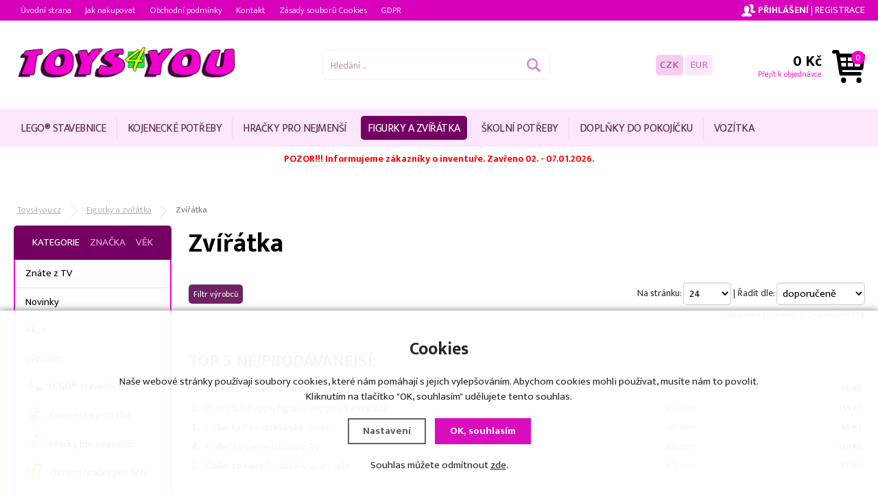

--- FILE ---
content_type: text/html; charset=utf-8
request_url: https://www.toys4you.cz/zviratka/
body_size: 11437
content:
<!doctype html>
<html lang="cs" dir="ltr">
<head>
  <meta charset="utf-8">
<meta name="robots" content="index, follow" /><link rel="canonical" href="https://www.toys4you.cz/zviratka/" />  <script type="text/javascript" src="/scripts/font.js"></script><link rel="stylesheet" type="text/css" href="/css/font.css" media="all" />  <meta name="author" content="Shopion.cz" lang="cs" />
  <link rel="stylesheet" type="text/css" href="/css/screen.css?v=1.131768841728" media="all" />
  <script type="text/javascript" src="/scripts/jquery.js"></script>
  <script type="text/javascript" src="/scripts/funkce_init.js"></script>
  <script type="text/javascript" src="/scripts/jquery-ui.min.js"></script>
  <script type="text/javascript" src="/scripts/funkce.js"></script>
  <title>Zvířátka | Figurky a zvířátka - Toys4you.cz</title>
  <meta name="description" content='Hračky a hry pro děti. Nabízíme hračky, hry, školní potřeby. Internetové hračkářství plné hraček pro všechny děti.' />
  <meta name="keywords" content='hračky, internetový obchod, hry, hraček, sortiment, hracky, hracek, lego, mattel, her' />

<meta property='og:image' content='https://www.toys4you.cz/userfiles/tmp/eshop-wm.png' />
<script type='text/javascript' src='/scripts/ajax.js'></script>  <script type='text/javascript' src='/scripts/search.js'></script>
  <link rel='alternate' type='application/rss+xml' href='/rss' />
  <link rel='stylesheet' type='text/css' href='/css/print.css' media='print' />
  <link href='/css/dropdown2.css?v=1.1' media='screen' rel='stylesheet' type='text/css' />
  <script type='text/javascript' src='/scripts/ajax_validator/messages_front.js'></script>
  <!--[if !IE 8]><!--><!--[if !IE 7]><!--><link rel='stylesheet' href='/css/inputs/radio_checkbox.css' /><!--<![endif]--><!--<![endif]-->
<link rel="stylesheet" href="/scripts/fancybox/jquery.fancybox.min.css" />
    <script src="/scripts/fancybox/jquery.fancybox.min.js"></script>
    <link rel="stylesheet" href="/scripts/jqzoom-master/css/jquery.jqzoom.css" type="text/css">
    <script src="/scripts/jqzoom-master/js/jquery.jqzoom-core.pack.js" type="text/javascript"></script>  <meta name='viewport' content='width=device-width, initial-scale=1.0'>
    <link rel='stylesheet' type='text/css' href='/css/responsive.css?v=1768841728' media='all' />
    <script type='text/javascript' src='/scripts/responsive.js'></script>
    <!-- Global site tag (gtag.js) - Google Analytics -->
  <script async src="https://www.googletagmanager.com/gtag/js?id=UA-21825093-1"></script>
  <script>
    window.dataLayer = window.dataLayer || [];
    function gtag(){dataLayer.push(arguments);}
    gtag('js', new Date());
    gtag('consent', 'default', {
      'wait_for_update': 2000,
      'ad_storage': 'denied',
      'analytics_storage': 'denied',
      'personalization_storage': 'denied'
    });
    gtag('config', 'UA-21825093-1');
    
  </script></head>
<body>
<div id="wrap_body"><div id="wrap"><div id="naseptavacDiv"></div>
<header><div id="header">
<div id="over"><a title="Toys4you.cz" href="/"><img src="/images/logo.png" alt="Toys4you.cz" /></a></div>
<span id="r_search"></span><span id="r_login"></span><span id="r_menu"></span>
<div class="menu">
<div class='1 menuitem'>
<p class="amenu first"><a href="/lego-r-stavebnice/" title="LEGO® stavebnice">LEGO® stavebnice</a></div><div class="separator"></div><div class='2 menuitem'>
<p class="amenu"><a href="/kojenecke-potreby/" title="Kojenecké potřeby">Kojenecké potřeby</a></div><div class="separator"></div><div class='3 menuitem'>
<p class="amenu"><a href="/hracky-pro-nejmensi/" title="Hračky pro nejmenší">Hračky pro nejmenší</a></div><div class="separator"></div><div class='4 menuitem selected'>
<p class="amenu"><a href="/figurky-a-zviratka/" title="Figurky a zvířátka">Figurky a zvířátka</a></div><div class="separator"></div><div class='5 menuitem'>
<p class="amenu"><a href="/skolni-potreby/" title="Školní potřeby">Školní potřeby</a></div><div class="separator"></div><div class='6 menuitem'>
<p class="amenu"><a href="/domacnost/" title="Doplňky do pokojíčku">Doplňky do pokojíčku</a></div><div class="separator"></div><div id="lastmenu" class='7 menuitem last'>
<p class="amenu"><a href="/vozitka/" title="Vozítka">Vozítka</a></div><div class='8 menuitem onlymobile'>
<p class="amenu"><a href="/detske-zbozi/" title="Ostatní hračky pro děti">Ostatní hračky pro děti</a></div><div class='9 menuitem onlymobile'>
<p class="amenu"><a href="/karnevalove-kostymy-pro-dospele/" title="Karnevalové kostýmy pro dospělé">Karnevalové kostýmy pro dospělé</a></div><div class='10 menuitem onlymobile'>
<p class="amenu"><a href="/detske-karnevalove-kostymy/" title="Dětské karnevalové kostýmy">Dětské karnevalové kostýmy</a></div><div class='11 menuitem onlymobile'>
<p class="amenu"><a href="/hracky-pro-holky/" title="Hračky pro holky">Hračky pro holky</a></div><div class='12 menuitem onlymobile'>
<p class="amenu"><a href="/hracky-pro-kluky/" title="Hračky pro kluky">Hračky pro kluky</a></div><div class='13 menuitem onlymobile'>
<p class="amenu"><a href="/auta-letadla-lode/" title="Auta, letadla, lodě">Auta, letadla, lodě</a></div><div class='14 menuitem onlymobile'>
<p class="amenu"><a href="/autodrahy/" title="Autodráhy">Autodráhy</a></div><div class='15 menuitem onlymobile'>
<p class="amenu"><a href="/plysove-hracky/" title="Plyšové hračky">Plyšové hračky</a></div><div class='16 menuitem onlymobile'>
<p class="amenu"><a href="/puzzle/" title="Puzzle">Puzzle</a></div><div class='17 menuitem onlymobile'>
<p class="amenu"><a href="/spolecenske-hry/" title="Společenské hry">Společenské hry</a></div><div class='18 menuitem onlymobile'>
<p class="amenu"><a href="/stavebnice/" title="Stavebnice">Stavebnice</a></div><div class='19 menuitem onlymobile'>
<p class="amenu"><a href="/modelarstvi/" title="Modelářství">Modelářství</a></div><div class='20 menuitem onlymobile'>
<p class="amenu"><a href="/rc-modely/" title="RC modely">RC modely</a></div><div class='21 menuitem onlymobile'>
<p class="amenu"><a href="/kancelarske-potreby/" title="Kancelářské potřeby">Kancelářské potřeby</a></div><div class='22 menuitem onlymobile'>
<p class="amenu"><a href="/kreativni-tvoreni/" title="Kreativní tvoření">Kreativní tvoření</a></div><div class='23 menuitem onlymobile'>
<p class="amenu"><a href="/party-a-oslavy/" title="Párty a oslavy">Párty a oslavy</a></div><div class='24 menuitem onlymobile'>
<p class="amenu"><a href="/darkove-potreby/" title="Dárkové potřeby">Dárkové potřeby</a></div><div class='25 menuitem onlymobile'>
<p class="amenu"><a href="/hry-na-zahradu/" title="Hry na zahradu">Hry na zahradu</a></div><div class='26 menuitem onlymobile'>
<p class="amenu"><a href="/cyklistika/" title="Cyklistika">Cyklistika</a></div><div class='27 menuitem onlymobile'>
<p class="amenu"><a href="/vodni-sporty/" title="Vodní sporty">Vodní sporty</a></div><div class='28 menuitem onlymobile'>
<p class="amenu"><a href="/baterie/" title="Baterie">Baterie</a></div><div class='29 menuitem onlymobile'>
<p class="amenu"><a href="/hracky-sport-zima/" title="Hračky sport zima">Hračky sport zima</a></div><div class='30 menuitem onlymobile'>
<p class="amenu"><a href="/dum-a-zahrada/" title="Pro maminku a tatínka">Pro maminku a tatínka</a></div><div class='31 menuitem onlymobile'>
<p class="amenu"><a href="/obleceni-a-moda/" title="Oblečení a móda">Oblečení a móda</a></div><div class='32 menuitem onlymobile'>
<p class="amenu"><a href="/knihy/" title="Knihy pro děti">Knihy pro děti</a></div></div>  
<div id="search"><div>
<form onsubmit="if ($('#phrase').val() == '') {inlineMsg2('phrase','Zadejte hledanou frázi.',2);return false;}" method="get" action="/vyhledavani/" id="searchform"><table><tr><td>
<input type="text" class="input_search" value="Hledání ..." name="phrase" id="phrase" onfocus="clearInputText('Hledání ...', 'phrase')" onblur="clearInputText('Hledání ...', 'phrase')" /> 
</td><td class="left"><input type="submit" class="submit_search" value="" name="searching" /></td>
</tr></table></form>
</div></div>
<div id="navigace">
<ul class="dropdown">
<li ><a href="/" title="Úvodní strana">Úvodní strana</a></li><li ><a href="/jak-nakupovat/" title="Jak nakupovat">Jak nakupovat</a></li><li ><a href="/obchodni-podminky/" title="Obchodní podmínky">Obchodní podmínky</a></li><li ><a href="/kontakt/" title="Kontakt">Kontakt</a></li><li ><a href="/cookies/" title="Zásady souborů Cookies">Zásady souborů Cookies</a></li><li ><a href="/gdpr/" title="GDPR">GDPR</a></li></ul></div>
<div id="login"><div>
<p>
<a id="logbtn" href="javascript:;" onclick="$.fancybox.close();" data-fancybox data-type="ajax" data-src="/pages/login_quick.php" title="Přihlášení">Přihlášení</a> | 
<a id="regbtn" href="https://www.toys4you.cz/registrace/" title="Registrace">Registrace</a>   
</p>
</div></div>
<div id="basketbox">
<div id="curren">
<span><a href="?mena=czk" title="Kč" class="act">CZK</a>
<a href="?mena=eur" title="EUR">EUR</a></span></div>
<div id="basket">
<p><a href="/nakupni-kosik/" title="Přejít k objednávce">
  <span id="basket_cena">0 Kč</span>
  <span id="basket_pocet">0</span>
  <span id="basket_text">Přejít k objednávce</span>
  </a></p></div>
</div>
</div>
</header>
<div id="content_block">
<div id="main">
<p style="text-align: center;"><span style="color: #ff0000;"><strong>POZOR!!! Informujeme zákazníky o inventuře. Zavřeno 02. - 07.01.2026.</strong></span></p>
<p style="text-align: center;"> </p>
<p style="text-align: center;"><span style="color: #ff0000;"><strong> </strong></span></p><nav><ol itemscope itemtype="http://schema.org/BreadcrumbList"><div class="nav"><li itemprop="itemListElement" itemscope itemtype="http://schema.org/ListItem">
      <a class="home" itemprop="item" href="/" title="Toys4you.cz"><span itemprop="name">Toys4you.cz</span></a>
      <meta itemprop="position" content="1" /></li><li itemprop="itemListElement" itemscope itemtype="http://schema.org/ListItem"><a itemprop="item" class="normal" title="Figurky a zvířátka" href="/figurky-a-zviratka/"><span itemprop="name">Figurky a zvířátka</span></a><meta itemprop="position" content="2" /></li>
          Zvířátka</div></ol></nav><div class="clear"></div><div class="content_right">
<section><div class="content">
<div class="navigace_back"><h1>Zvířátka</h1>
    </div><form method="get" action="" id="paging3"><script type="text/javascript">
    function moveFiltrProd() {
      if ($("#filtr_box_prod").css("display") == "block") {
        $("#filtr_box_prod").css("display", "block");    
        if (xmlHttp.readyState == 4 || xmlHttp.readyState == 0) {xmlHttp.open("GET", "/pages/exec_cookie.php?name=filtr_prod&value=1", true);xmlHttp.send(null);}
        $("#filtr_msg_prod").html("Ukrýt filtr výrobců");
      }
      else {
        $("#filtr_box_prod").css("display", "none");
        if (xmlHttp.readyState == 4 || xmlHttp.readyState == 0) {xmlHttp.open("GET", "/pages/exec_cookie.php?name=filtr_prod&value=2", true);xmlHttp.send(null);}
        $("#filtr_msg_prod").html("Zobrazit filtr výrobců");
      }
    }
    $(document).ready(function(){
      $("#filtr_msg_prod").click(function(){
        if ($("#filtr_box_prod").css("display") == "block")
          $("#filtr_box_prod").fadeToggle('500', moveFiltrProd);
        else
          $("#filtr_box_prod").slideToggle('500', moveFiltrProd);
      });
    }); 
    function moveFiltr() {
      if ($("#filtr_box").css("display") == "block") {
        $("#filtr_box").css("display", "block");    
        if (xmlHttp.readyState == 4 || xmlHttp.readyState == 0) {xmlHttp.open("GET", "/pages/exec_cookie.php?name=filtr&value=1", true);xmlHttp.send(null);}
        $("#filtr_msg").html("Ukrýt parametry");
      }
      else {
        $("#filtr_box").css("display", "none");
        if (xmlHttp.readyState == 4 || xmlHttp.readyState == 0) {xmlHttp.open("GET", "/pages/exec_cookie.php?name=filtr&value=2", true);xmlHttp.send(null);}
        $("#filtr_msg").html("Zobrazit parametry");
      }
    }
    $(document).ready(function(){
      $("#filtr_msg").click(function(){
        if ($("#filtr_box").css("display") == "block")
          $("#filtr_box").fadeToggle('500', moveFiltr);
        else
          $("#filtr_box").slideToggle('500', moveFiltr);
      });
    }); 
    </script><div id="filtr_box_prod" style="display:none"><span id="remove_producers" class="removebtn">Odstranit filtr výrobců</span><div class="clear"></div>
       <div class="navigace_back3"><div class="margin5"></div><div class="header_box m"><input class="regular-checkbox emakers" type="checkbox" value="471" id="mak471" name="makers[]" /> <label class="normal maklab width_auto" for="mak471" id="maklab471">Blackfire</label></div><div class="header_box m"><input class="regular-checkbox emakers" type="checkbox" value="638" id="mak638" name="makers[]" /> <label class="normal maklab width_auto" for="mak638" id="maklab638">Collecta</label></div><div class="header_box m"><input class="regular-checkbox emakers" type="checkbox" value="33" id="mak33" name="makers[]" /> <label class="normal maklab width_auto" for="mak33" id="maklab33">HASBRO</label></div><div class="header_box m"><input class="regular-checkbox emakers" type="checkbox" value="48" id="mak48" name="makers[]" /> <label class="normal maklab width_auto" for="mak48" id="maklab48">Mattel</label></div><div class="header_box m"><input class="regular-checkbox emakers" type="checkbox" value="335" id="mak335" name="makers[]" /> <label class="normal maklab width_auto" for="mak335" id="maklab335">Quercetti</label></div><div class="clear"></div></div><div class="clear"></div></div><div class="margin5"></div><div class="margin5"></div><div id="paging_header"><p class="paging_header_left"><span id="filtr_msg_prod" class="submit">Filtr výrobců</span></p><p class="paging_header_right"><span class="header_box_title"> 
    Na stránku: </span><select style="width:70px" name="epage" id="epage">
    <option value="24">24</option>
    <option value="48">48</option>
    <option value="72">72</option>
    </select> | <span class="header_box_title">Řadit dle: </span><select name="razeni" id="razeni">
    <option value="" selected="selected">doporučeně</option>
    <option value="p_name">názvu</option>
    <option value="price">nejlevnějšího</option>
    <option value="price2">nejdražšího</option>
    <option value="p_orders">nejprodávanější</option>
    <option value="p_hits">nejprohlíženější</option>
    </select><input name="CSRFtoken" type="hidden" value="b4c57cf1046943ca6fd109593db3a45d3d0b368e96f281919fd880ea6e509da3" /></p>
    <div class="clear"></div>
    <p id="show_total_count" class="paging_header_right" style="font-size:85%">Zobrazeno záznamů 1 - 24 z celkem <strong>178</strong></p>
    <div class="clear"></div>
    </div><div class="clear"></div><div id="topsalebox"><p class="h1_background">TOP 5 nejprodávanější:</p><script src="https://www.toys4you.cz/scripts/screenshot.js" type="text/javascript"></script><table><tr class="background_td2"><td class="width_285"><span class="color_bold">1.</span> 
          <a class="normal screenshot" rel="https://www.toys4you.cz/gallery/products/thumbs/114767.jpg" title="Collecta Slunéčko sedmitečné (beruška)" href="/collecta-slunecko-sedmitecne-beruska-clt88474/">Collecta Slunéčko sedmitečné (beruška)</a></td>
          <td class="table_smaller_name">skladem</td>
          <td class="table_price">89 Kč</td>
          </tr><tr class="background_td"><td class="width_285"><span class="color_bold">2.</span> 
          <a class="normal screenshot" rel="https://www.toys4you.cz/gallery/products/thumbs/127201.jpg" title="Prasátko Peppa figurky peppini kamarádi" href="/prasatko-peppa-figurky-peppini-kamaradi-has-f21795l4d/">Prasátko Peppa figurky peppini kamarádi</a></td>
          <td class="table_smaller_name">skladem</td>
          <td class="table_price">155 Kč</td>
          </tr><tr class="background_td2"><td class="width_285"><span class="color_bold">3.</span> 
          <a class="normal screenshot" rel="https://www.toys4you.cz/gallery/products/thumbs/114733.jpg" title="Collecta Pes Jorkšírský teriér" href="/collecta-pes-jorksirsky-terier-clt88078/">Collecta Pes Jorkšírský teriér</a></td>
          <td class="table_smaller_name">skladem</td>
          <td class="table_price">69 Kč</td>
          </tr><tr class="background_td"><td class="width_285"><span class="color_bold">4.</span> 
          <a class="normal screenshot" rel="https://www.toys4you.cz/gallery/products/thumbs/114726.jpg" title="Collecta Gepard královský" href="/collecta-gepard-kralovsky-clt88608/">Collecta Gepard královský</a></td>
          <td class="table_smaller_name">skladem</td>
          <td class="table_price">139 Kč</td>
          </tr><tr class="background_td2"><td class="width_285"><span class="color_bold">5.</span> 
          <a class="normal screenshot" rel="https://www.toys4you.cz/gallery/products/thumbs/114709.jpg" title="Collecta Herefordská kráva - tele" href="/collecta-herefordska-krava-tele-clt88236/">Collecta Herefordská kráva - tele</a></td>
          <td class="table_smaller_name">skladem</td>
          <td class="table_price">69 Kč</td>
          </tr></table><p><br /></p></div></form><form method="post" action="" id="paging"><div class="list"></div><div id="ajax_image_loader"></div><span>
    <input type="hidden" name="cpage" id="cpage" value="0" />
    <input type="hidden" name="nextpage" id="nextpage" value="0" />
    <input type="hidden" name="categoryid" id="categoryid" value="167" />
    <input type="hidden" name="subcategoryid" id="subcategoryid" value="550" />
    <input type="hidden" name="subsubcategoryid" id="subsubcategoryid" value="0" />
    <input type="hidden" name="subsubsubcategoryid" id="subsubsubcategoryid" value="0" />
    <input type="hidden" name="cphrase" id="cphrase" value="" />
    <input type="hidden" name="list_brand" id="list_brand" value="0" />
    <input type="hidden" name="list_label" id="list_label" value="0" />
    <input type="hidden" name="base_products" value="" />
    <input name="CSRFtoken" type="hidden" value="b4c57cf1046943ca6fd109593db3a45d3d0b368e96f281919fd880ea6e509da3" />
    </span><div id="ajax_placeholder"><div class="products"><div class="top_left first"><div class="top_content"><p class="img_thumb"><a title='Prasátko Peppa figurky peppini kamarádi' href="/prasatko-peppa-figurky-peppini-kamaradi-has-f21795l4d/"><img src="/gallery/products/thumbs/127201.jpg" class="noborder" alt='Prasátko Peppa figurky peppini kamarádi' /></a></p>
          <p class="product_title"><a title='Prasátko Peppa figurky peppini kamarádi' href="/prasatko-peppa-figurky-peppini-kamaradi-has-f21795l4d/">Prasátko Peppa figurky peppini kamarádi</a></p>
          <p class="store" style="color:#009504">skladem</p>
          <div class="description">
          <div class="fr"><span><input  onclick="$.fancybox.close();" data-fancybox data-type="ajax" data-src="/kosik/120840-0-1/" class="dokosiku" type="submit" value="" /></span>
          </div><div class="fl">
          <p>
          <span class="price_orig"><span class="del"></span>221 Kč</span><span class="price sml">
          155 Kč</span></p></div>
          </div></div></div><div class="top_left"><div class="top_content"><p class="img_thumb"><a title='Collecta Slunéčko sedmitečné (beruška)' href="/collecta-slunecko-sedmitecne-beruska-clt88474/"><img src="/gallery/products/thumbs/114767.jpg" class="noborder" alt='Collecta Slunéčko sedmitečné (beruška)' /></a></p>
          <p class="product_title"><a title='Collecta Slunéčko sedmitečné (beruška)' href="/collecta-slunecko-sedmitecne-beruska-clt88474/">Collecta Slunéčko sedmitečné (beruška)</a></p>
          <p class="store" style="color:#009504">skladem</p>
          <div class="description">
          <div class="fr"><span><input  onclick="$.fancybox.close();" data-fancybox data-type="ajax" data-src="/kosik/117191-0-1/" class="dokosiku" type="submit" value="" /></span>
          </div><div class="fl">
          <p>
          <span class="price_orig"><span class="del"></span>119 Kč</span><span class="price sml">
          89 Kč</span></p></div>
          </div></div></div><div class="top_left"><div class="top_content"><p class="img_thumb"><a title='Collecta Pes Jorkšírský teriér' href="/collecta-pes-jorksirsky-terier-clt88078/"><img src="/gallery/products/thumbs/114733.jpg" class="noborder" alt='Collecta Pes Jorkšírský teriér' /></a></p>
          <p class="product_title"><a title='Collecta Pes Jorkšírský teriér' href="/collecta-pes-jorksirsky-terier-clt88078/">Collecta Pes Jorkšírský teriér</a></p>
          <p class="store" style="color:#009504">skladem</p>
          <div class="description">
          <div class="fr"><span><input  onclick="$.fancybox.close();" data-fancybox data-type="ajax" data-src="/kosik/117158-0-1/" class="dokosiku" type="submit" value="" /></span>
          </div><div class="fl">
          <p>
          <span class="price_orig"><span class="del"></span>85 Kč</span><span class="price sml">
          69 Kč</span></p></div>
          </div></div></div><div class="top_left"><div class="top_content"><p class="img_thumb"><a title='Collecta Gepard královský' href="/collecta-gepard-kralovsky-clt88608/"><img src="/gallery/products/thumbs/114726.jpg" class="noborder" alt='Collecta Gepard královský' /></a></p>
          <p class="product_title"><a title='Collecta Gepard královský' href="/collecta-gepard-kralovsky-clt88608/">Collecta Gepard královský</a></p>
          <p class="store" style="color:#009504">skladem</p>
          <div class="description">
          <div class="fr"><span><input  onclick="$.fancybox.close();" data-fancybox data-type="ajax" data-src="/kosik/117151-0-1/" class="dokosiku" type="submit" value="" /></span>
          </div><div class="fl">
          <p>
          <span class="price_orig"><span class="del"></span>169 Kč</span><span class="price sml">
          139 Kč</span></p></div>
          </div></div></div><div class="top_left"><div class="top_content"><p class="img_thumb"><a title='Collecta Hyena žíhaná' href="/collecta-hyena-zihana-clt88566/"><img src="/gallery/products/thumbs/120368.jpg" class="noborder" alt='Collecta Hyena žíhaná' /></a></p>
          <p class="product_title"><a title='Collecta Hyena žíhaná' href="/collecta-hyena-zihana-clt88566/">Collecta Hyena žíhaná</a></p>
          <p class="store" style="color:#009504">skladem</p>
          <div class="description">
          <div class="fr"><span><input  onclick="$.fancybox.close();" data-fancybox data-type="ajax" data-src="/kosik/118798-0-1/" class="dokosiku" type="submit" value="" /></span>
          </div><div class="fl">
          <p>
          <span class="price_orig"><span class="del"></span>119 Kč</span><span class="price sml">
          89 Kč</span></p></div>
          </div></div></div><div class="top_left"><div class="top_content"><p class="img_thumb"><a title='Collecta Herefordská kráva - tele' href="/collecta-herefordska-krava-tele-clt88236/"><img src="/gallery/products/thumbs/114709.jpg" class="noborder" alt='Collecta Herefordská kráva - tele' /></a></p>
          <p class="product_title"><a title='Collecta Herefordská kráva - tele' href="/collecta-herefordska-krava-tele-clt88236/">Collecta Herefordská kráva - tele</a></p>
          <p class="store" style="color:#009504">skladem</p>
          <div class="description">
          <div class="fr"><span><input  onclick="$.fancybox.close();" data-fancybox data-type="ajax" data-src="/kosik/117134-0-1/" class="dokosiku" type="submit" value="" /></span>
          </div><div class="fl">
          <p>
          <span class="price_orig"><span class="del"></span>85 Kč</span><span class="price sml">
          69 Kč</span></p></div>
          </div></div></div><div class="top_left"><div class="top_content"><p class="img_thumb"><a title='Littlest Pet Shop 1 figurka zabalená v neprůhledné krabičce - překvapení ze 7. generace' href="/littlest-pet-shop-1-figurka-zabalena-v-nepruhledne-krabicce-prekvapeni-ze-7-generace-has5011/"><img src="/gallery/products/thumbs/151269.jpg" class="noborder" alt='Littlest Pet Shop 1 figurka zabalená v neprůhledné krabičce - překvapení ze 7. generace' /></a></p>
          <p class="product_title"><a title='Littlest Pet Shop 1 figurka zabalená v neprůhledné krabičce - překvapení ze 7. generace' href="/littlest-pet-shop-1-figurka-zabalena-v-nepruhledne-krabicce-prekvapeni-ze-7-generace-has5011/">Littlest Pet Shop 1 figurka zabalená v neprůhledné krabičce - překvapení ze 7. generace</a></p>
          <p class="store" style="color:#009504">skladem</p>
          <div class="description">
          <div class="fr"><span><input  onclick="$.fancybox.close();" data-fancybox data-type="ajax" data-src="/kosik/125336-0-1/" class="dokosiku" type="submit" value="" /></span>
          </div><div class="fl">
          <p>
          <span class="price">
          149 Kč</span></p></div>
          </div></div></div><div class="top_left"><div class="top_content"><p class="img_thumb"><a title='Mattel HHJ50 Jurský svět BENDY BITERS Gigantosaurus' href="/mattel-hhj50-jursky-svet-bendy-biters-gigantosaurus-hhj50/"><img src="/gallery/products/thumbs/147938.jpg" class="noborder" alt='Mattel HHJ50 Jurský svět BENDY BITERS Gigantosaurus' /></a></p>
          <p class="product_title"><a title='Mattel HHJ50 Jurský svět BENDY BITERS Gigantosaurus' href="/mattel-hhj50-jursky-svet-bendy-biters-gigantosaurus-hhj50/">Mattel HHJ50 Jurský svět BENDY BITERS Gigantosaurus</a></p>
          <p class="store" style="color:#009504">skladem</p>
          <div class="description">
          <div class="fr"><span><input  onclick="$.fancybox.close();" data-fancybox data-type="ajax" data-src="/kosik/124513-0-1/" class="dokosiku" type="submit" value="" /></span>
          </div><div class="fl">
          <p>
          <span class="price">
          99 Kč</span></p></div>
          </div></div></div><div class="top_left"><div class="top_content"><p class="img_thumb"><a title='Collecta A1100 Box Prehistorická mini zvířata, 12 ks' href="/collecta-a1100-box-prehistoricka-mini-zvirata-12-ks-clt-a1100/"><img src="/gallery/products/thumbs/147687.jpg" class="noborder" alt='Collecta A1100 Box Prehistorická mini zvířata, 12 ks' /></a></p>
          <p class="product_title"><a title='Collecta A1100 Box Prehistorická mini zvířata, 12 ks' href="/collecta-a1100-box-prehistoricka-mini-zvirata-12-ks-clt-a1100/">Collecta A1100 Box Prehistorická mini zvířata, 12 ks</a></p>
          <p class="store" style="color:#009504">skladem</p>
          <div class="description">
          <div class="fr"><span><input  onclick="$.fancybox.close();" data-fancybox data-type="ajax" data-src="/kosik/124458-0-1/" class="dokosiku" type="submit" value="" /></span>
          </div><div class="fl">
          <p>
          <span class="price_orig"><span class="del"></span>349 Kč</span><span class="price sml">
          245 Kč</span></p></div>
          </div></div></div><div class="top_left"><div class="top_content"><p class="img_thumb"><a title='Kůň 15692 se sedlem 13 x 11 x 3 cm' href="/kun-15692-se-sedlem-13-x-11-x-3-cm-md15692/"><img src="/gallery/products/thumbs/129671.jpg" class="noborder" alt='Kůň 15692 se sedlem 13 x 11 x 3 cm' /></a></p>
          <p class="product_title"><a title='Kůň 15692 se sedlem 13 x 11 x 3 cm' href="/kun-15692-se-sedlem-13-x-11-x-3-cm-md15692/">Kůň 15692 se sedlem 13 x 11 x 3 cm</a></p>
          <p class="store" style="color:#009504">skladem</p>
          <div class="description">
          <div class="fr"><span><input  onclick="$.fancybox.close();" data-fancybox data-type="ajax" data-src="/kosik/121334-0-1/" class="dokosiku" type="submit" value="" /></span>
          </div><div class="fl">
          <p>
          <span class="price_orig"><span class="del"></span>85 Kč</span><span class="price sml">
          65 Kč</span></p></div>
          </div></div></div><div class="top_left"><div class="top_content"><p class="img_thumb"><a title='Collecta Anglický bulteriér' href="/collecta-anglicky-bulterier-clt88384/"><img src="/gallery/products/thumbs/120369.jpg" class="noborder" alt='Collecta Anglický bulteriér' /></a></p>
          <p class="product_title"><a title='Collecta Anglický bulteriér' href="/collecta-anglicky-bulterier-clt88384/">Collecta Anglický bulteriér</a></p>
          <p class="store" style="color:#009504">skladem</p>
          <div class="description">
          <div class="fr"><span><input  onclick="$.fancybox.close();" data-fancybox data-type="ajax" data-src="/kosik/118799-0-1/" class="dokosiku" type="submit" value="" /></span>
          </div><div class="fl">
          <p>
          <span class="price_orig"><span class="del"></span>119 Kč</span><span class="price sml">
          89 Kč</span></p></div>
          </div></div></div><div class="top_left"><div class="top_content"><p class="img_thumb"><a title='Collecta Leguán zelený' href="/collecta-leguan-zeleny-clt88965/"><img src="/gallery/products/thumbs/115999.jpg" class="noborder" alt='Collecta Leguán zelený' /></a></p>
          <p class="product_title"><a title='Collecta Leguán zelený' href="/collecta-leguan-zeleny-clt88965/">Collecta Leguán zelený</a></p>
          <p class="store" style="color:#009504">skladem</p>
          <div class="description">
          <div class="fr"><span><input  onclick="$.fancybox.close();" data-fancybox data-type="ajax" data-src="/kosik/117590-0-1/" class="dokosiku" type="submit" value="" /></span>
          </div><div class="fl">
          <p>
          <span class="price_orig"><span class="del"></span>199 Kč</span><span class="price sml">
          169 Kč</span></p></div>
          </div></div></div><div class="top_left"><div class="top_content"><p class="img_thumb"><a title='Collecta Daněk evropský' href="/collecta-danek-evropsky-clt88685/"><img src="/gallery/products/thumbs/115985.jpg" class="noborder" alt='Collecta Daněk evropský' /></a></p>
          <p class="product_title"><a title='Collecta Daněk evropský' href="/collecta-danek-evropsky-clt88685/">Collecta Daněk evropský</a></p>
          <p class="store" style="color:#009504">skladem</p>
          <div class="description">
          <div class="fr"><span><input  onclick="$.fancybox.close();" data-fancybox data-type="ajax" data-src="/kosik/117578-0-1/" class="dokosiku" type="submit" value="" /></span>
          </div><div class="fl">
          <p>
          <span class="price_orig"><span class="del"></span>169 Kč</span><span class="price sml">
          139 Kč</span></p></div>
          </div></div></div><div class="top_left"><div class="top_content"><p class="img_thumb"><a title='Collecta Jezevec lesní' href="/collecta-jezevec-lesni-clt88015/"><img src="/gallery/products/thumbs/114764.jpg" class="noborder" alt='Collecta Jezevec lesní' /></a></p>
          <p class="product_title"><a title='Collecta Jezevec lesní' href="/collecta-jezevec-lesni-clt88015/">Collecta Jezevec lesní</a></p>
          <p class="store" style="color:#009504">skladem</p>
          <div class="description">
          <div class="fr"><span><input  onclick="$.fancybox.close();" data-fancybox data-type="ajax" data-src="/kosik/117189-0-1/" class="dokosiku" type="submit" value="" /></span>
          </div><div class="fl">
          <p>
          <span class="price_orig"><span class="del"></span>85 Kč</span><span class="price sml">
          69 Kč</span></p></div>
          </div></div></div><div class="top_left"><div class="top_content"><p class="img_thumb"><a title='Collecta Žralok mako krátkoploutvý' href="/collecta-zralok-mako-kratkoploutvy-clt88679/"><img src="/gallery/products/thumbs/114745.jpg" class="noborder" alt='Collecta Žralok mako krátkoploutvý' /></a></p>
          <p class="product_title"><a title='Collecta Žralok mako krátkoploutvý' href="/collecta-zralok-mako-kratkoploutvy-clt88679/">Collecta Žralok mako krátkoploutvý</a></p>
          <p class="store" style="color:#009504">skladem</p>
          <div class="description">
          <div class="fr"><span><input  onclick="$.fancybox.close();" data-fancybox data-type="ajax" data-src="/kosik/117170-0-1/" class="dokosiku" type="submit" value="" /></span>
          </div><div class="fl">
          <p>
          <span class="price_orig"><span class="del"></span>119 Kč</span><span class="price sml">
          89 Kč</span></p></div>
          </div></div></div><div class="top_left"><div class="top_content"><p class="img_thumb"><a title='Collecta Německý ovčák' href="/collecta-nemecky-ovcak-clt88553/"><img src="/gallery/products/thumbs/114730.jpg" class="noborder" alt='Collecta Německý ovčák' /></a></p>
          <p class="product_title"><a title='Collecta Německý ovčák' href="/collecta-nemecky-ovcak-clt88553/">Collecta Německý ovčák</a></p>
          <p class="store" style="color:#009504">skladem</p>
          <div class="description">
          <div class="fr"><span><input  onclick="$.fancybox.close();" data-fancybox data-type="ajax" data-src="/kosik/117155-0-1/" class="dokosiku" type="submit" value="" /></span>
          </div><div class="fl">
          <p>
          <span class="price_orig"><span class="del"></span>85 Kč</span><span class="price sml">
          69 Kč</span></p></div>
          </div></div></div><div class="top_left"><div class="top_content"><p class="img_thumb"><a title='Collecta Gorila horská' href="/collecta-gorila-horska-clt88899/"><img src="/gallery/products/thumbs/114702.jpg" class="noborder" alt='Collecta Gorila horská' /></a></p>
          <p class="product_title"><a title='Collecta Gorila horská' href="/collecta-gorila-horska-clt88899/">Collecta Gorila horská</a></p>
          <p class="store" style="color:#009504">skladem</p>
          <div class="description">
          <div class="fr"><span><input  onclick="$.fancybox.close();" data-fancybox data-type="ajax" data-src="/kosik/117127-0-1/" class="dokosiku" type="submit" value="" /></span>
          </div><div class="fl">
          <p>
          <span class="price_orig"><span class="del"></span>169 Kč</span><span class="price sml">
          139 Kč</span></p></div>
          </div></div></div><div class="top_left"><div class="top_content"><p class="img_thumb"><a title='Šnek' href="/snek-md84459/"><img src="/gallery/products/thumbs/104861.jpg" class="noborder" alt='Šnek' /></a></p>
          <p class="product_title"><a title='Šnek' href="/snek-md84459/">Šnek</a></p>
          <p class="store" style="color:#009504">skladem</p>
          <div class="description">
          <div class="fr"><span><input  onclick="$.fancybox.close();" data-fancybox data-type="ajax" data-src="/kosik/113983-0-1/" class="dokosiku" type="submit" value="" /></span>
          </div><div class="fl">
          <p>
          <span class="price">
          89 Kč</span></p></div>
          </div></div></div><div class="top_left"><div class="top_content"><p class="img_thumb"><a title='Littlest Pet Shop 1 figurka' href="/littlest-pet-shop-1-figurka-has5226/"><img src="/gallery/products/thumbs/151504.jpg" class="noborder" alt='Littlest Pet Shop 1 figurka' /></a></p>
          <p class="product_title"><a title='Littlest Pet Shop 1 figurka' href="/littlest-pet-shop-1-figurka-has5226/">Littlest Pet Shop 1 figurka</a></p>
          <p class="store" style="color:#009504">skladem</p>
          <div class="description">
          <div class="fr"><span><input  onclick="$.fancybox.close();" data-fancybox data-type="ajax" data-src="/kosik/125408-0-1/" class="dokosiku" type="submit" value="" /></span>
          </div><div class="fl">
          <p>
          <span class="price">
          149 Kč</span></p></div>
          </div></div></div><div class="top_left"><div class="top_content"><p class="img_thumb"><a title='Collecta Zajíc polní' href="/collecta-zajic-polni-clt88012/"><img src="/gallery/products/thumbs/147785.jpg" class="noborder" alt='Collecta Zajíc polní' /></a></p>
          <p class="product_title"><a title='Collecta Zajíc polní' href="/collecta-zajic-polni-clt88012/">Collecta Zajíc polní</a></p>
          <p class="store" style="color:#009504">skladem</p>
          <div class="description">
          <div class="fr"><span><input  onclick="$.fancybox.close();" data-fancybox data-type="ajax" data-src="/kosik/124509-0-1/" class="dokosiku" type="submit" value="" /></span>
          </div><div class="fl">
          <p>
          <span class="price_orig"><span class="del"></span>85 Kč</span><span class="price sml">
          69 Kč</span></p></div>
          </div></div></div><div class="top_left"><div class="top_content"><p class="img_thumb"><a title='Collecta Veverka obecná' href="/collecta-veverka-obecna-clt88467/"><img src="/gallery/products/thumbs/147786.jpg" class="noborder" alt='Collecta Veverka obecná' /></a></p>
          <p class="product_title"><a title='Collecta Veverka obecná' href="/collecta-veverka-obecna-clt88467/">Collecta Veverka obecná</a></p>
          <p class="store" style="color:#009504">skladem</p>
          <div class="description">
          <div class="fr"><span><input  onclick="$.fancybox.close();" data-fancybox data-type="ajax" data-src="/kosik/124508-0-1/" class="dokosiku" type="submit" value="" /></span>
          </div><div class="fl">
          <p>
          <span class="price_orig"><span class="del"></span>85 Kč</span><span class="price sml">
          69 Kč</span></p></div>
          </div></div></div><div class="top_left"><div class="top_content"><p class="img_thumb"><a title='Collecta Liška obecná' href="/collecta-liska-obecna-clt88001/"><img src="/gallery/products/thumbs/147789.jpg" class="noborder" alt='Collecta Liška obecná' /></a></p>
          <p class="product_title"><a title='Collecta Liška obecná' href="/collecta-liska-obecna-clt88001/">Collecta Liška obecná</a></p>
          <p class="store" style="color:#009504">skladem</p>
          <div class="description">
          <div class="fr"><span><input  onclick="$.fancybox.close();" data-fancybox data-type="ajax" data-src="/kosik/124505-0-1/" class="dokosiku" type="submit" value="" /></span>
          </div><div class="fl">
          <p>
          <span class="price_orig"><span class="del"></span>85 Kč</span><span class="price sml">
          69 Kč</span></p></div>
          </div></div></div><div class="top_left"><div class="top_content"><p class="img_thumb"><a title='Collecta 80012 Border Collie' href="/collecta-80012-border-collie-clt80012/"><img src="/gallery/products/thumbs/147693.jpg" class="noborder" alt='Collecta 80012 Border Collie' /></a></p>
          <p class="product_title"><a title='Collecta 80012 Border Collie' href="/collecta-80012-border-collie-clt80012/">Collecta 80012 Border Collie</a></p>
          <p class="store" style="color:#009504">skladem</p>
          <div class="description">
          <div class="fr"><span><input  onclick="$.fancybox.close();" data-fancybox data-type="ajax" data-src="/kosik/124460-0-1/" class="dokosiku" type="submit" value="" /></span>
          </div><div class="fl">
          <p>
          <span class="price_orig"><span class="del"></span>199 Kč</span><span class="price sml">
          169 Kč</span></p></div>
          </div></div></div><div class="top_left"><div class="top_content"><p class="img_thumb"><a title='Zvířátka lesní 12 ks v display
boxu, 12,5 cm' href="/zviratka-lesni-12-ks-v-display-boxu-12-5-cm-md17182/"><img src="/gallery/products/thumbs/144658.jpg" class="noborder" alt='Zvířátka lesní 12 ks v display
boxu, 12,5 cm' /></a></p>
          <p class="product_title"><a title='Zvířátka lesní 12 ks v display
boxu, 12,5 cm' href="/zviratka-lesni-12-ks-v-display-boxu-12-5-cm-md17182/">Zvířátka lesní 12 ks v display
boxu, 12,5 cm</a></p>
          <p class="store" style="color:#009504">skladem</p>
          <div class="description">
          <div class="fr"><span><input  onclick="$.fancybox.close();" data-fancybox data-type="ajax" data-src="/kosik/123973-0-1/" class="dokosiku" type="submit" value="" /></span>
          </div><div class="fl">
          <p>
          <span class="price_orig"><span class="del"></span>69 Kč</span><span class="price sml">
          38 Kč</span></p></div>
          </div></div></div></div></div></form><div id="paging_noajax"><div class="clear"></div><div id="paging_footer"><table><tr><td><a class='active' href="/zviratka/?strana=0" title="Strana 1">1</a><a  href="/zviratka/?strana=1" title="Strana 2">2</a><a  href="/zviratka/?strana=2" title="Strana 3">3</a><a  href="/zviratka/?strana=3" title="Strana 4">4</a><a  href="/zviratka/?strana=4" title="Strana 5">5</a><a  href="/zviratka/?strana=5" title="Strana 6">6</a><a rel='text' class='' href="/zviratka/?strana=1" title="Další stránka">&gt;</a></td></tr></table></div></div><div class="clear"></div><div class="paging_next basic" id="nextpaging-1">
      <p class="link clear"><a href="#" onclick="return false">Načíst další položky</a></p>
      </div><div id="nextp-1"></div><div class="clear"></div>
</div></section></div>
<div id="left">
<div class="box">
<div class='title sec nohome'><span id='typeOfNavigation0' class='activetitem' onclick='typeOfNavigation(0)'>Kategorie</span>
  <span id='typeOfNavigation1' class='pointer' onclick='typeOfNavigation(1)'>Značka</span>
  <span id='typeOfNavigation2' class='pointer' onclick='typeOfNavigation(2)'>Věk</span></div><div class="main">
<ul id="navigation">
<li class="noselected top"><a href="/katalog/tv/" title='Znáte z TV'><span>Znáte z TV</span></a></li><li class="noselected top"><a href="/katalog/UNDEF/" title=''><span></span></a></li><li class="noselected top"><a href="/katalog/novinky/" title='Novinky'><span>Novinky</span></a></li><li class="noselected top"><a href="/katalog/akcni-nabidky/" title='Akce'><span>Akce</span></a></li><li class="noselected top"><a href="/katalog/vyprodej/" title='Výprodej'><span>Výprodej</span></a></li><li class="noselected"><a href="/lego-r-stavebnice/" title='LEGO® stavebnice'><span><img src="https://www.toys4you.cz/gallery/categories/181.png" alt="LEGO® stavebnice" />LEGO® stavebnice</span></a></li><li class="noselected"><a href="/kojenecke-potreby/" title='Kojenecké potřeby'><span><img src="https://www.toys4you.cz/gallery/categories/172.png" alt="Kojenecké potřeby" />Kojenecké potřeby</span></a></li><li class="noselected"><a href="/hracky-pro-nejmensi/" title='Hračky pro nejmenší'><span><img src="https://www.toys4you.cz/gallery/categories/200.png" alt="Hračky pro nejmenší" />Hračky pro nejmenší</span></a></li><li class="noselected"><a href="/detske-zbozi/" title='Ostatní hračky pro děti'><span><img src="https://www.toys4you.cz/gallery/categories/171.png" alt="Ostatní hračky pro děti" />Ostatní hračky pro děti</span></a></li><li class="noselected"><a href="/karnevalove-kostymy-pro-dospele/" title='Karnevalové kostýmy pro dospělé'><span><img src="https://www.toys4you.cz/gallery/categories/207.png" alt="Karnevalové kostýmy pro dospělé" />Karnevalové kostýmy pro dospělé</span></a></li><li class="noselected"><a href="/detske-karnevalove-kostymy/" title='Dětské karnevalové kostýmy'><span><img src="https://www.toys4you.cz/gallery/categories/204.png" alt="Dětské karnevalové kostýmy" />Dětské karnevalové kostýmy</span></a></li><li class="noselected"><a href="/hracky-pro-holky/" title='Hračky pro holky'><span><img src="https://www.toys4you.cz/gallery/categories/165.png" alt="Hračky pro holky" />Hračky pro holky</span></a></li><li class="noselected"><a href="/hracky-pro-kluky/" title='Hračky pro kluky'><span><img src="https://www.toys4you.cz/gallery/categories/168.png" alt="Hračky pro kluky" />Hračky pro kluky</span></a></li><li class="noselected"><a href="/auta-letadla-lode/" title='Auta, letadla, lodě'><span><img src="https://www.toys4you.cz/gallery/categories/161.png" alt="Auta, letadla, lodě" />Auta, letadla, lodě</span></a></li><li class="noselected"><a href="/autodrahy/" title='Autodráhy'><span><img src="https://www.toys4you.cz/gallery/categories/186.png" alt="Autodráhy" />Autodráhy</span></a></li><li class="noselected"><a href="/plysove-hracky/" title='Plyšové hračky'><span><img src="https://www.toys4you.cz/gallery/categories/63.png" alt="Plyšové hračky" />Plyšové hračky</span></a></li><li class="selected"><a href="/figurky-a-zviratka/" title='Figurky a zvířátka'><span><img src="https://www.toys4you.cz/gallery/categories/167.png" alt="Figurky a zvířátka" />Figurky a zvířátka</span></a></li><li class="detail first"><a class="choosed" href="/zviratka/" title='Zvířátka'><span>Zvířátka</span></a></li><li class="detail"><a class="nochoosed" href="/figurky/" title='figurky'><span>figurky</span></a></li><li class="detail last"><a class="nochoosed" href="/sberatelske-figurky/" title='sběratelské figurky'><span>sběratelské figurky</span></a></li><li class="noselected"><a href="/puzzle/" title='Puzzle'><span><img src="https://www.toys4you.cz/gallery/categories/10.png" alt="Puzzle" />Puzzle</span></a></li><li class="noselected"><a href="/spolecenske-hry/" title='Společenské hry'><span><img src="https://www.toys4you.cz/gallery/categories/140.png" alt="Společenské hry" />Společenské hry</span></a></li><li class="noselected"><a href="/stavebnice/" title='Stavebnice'><span><img src="https://www.toys4you.cz/gallery/categories/14.png" alt="Stavebnice" />Stavebnice</span></a></li><li class="noselected"><a href="/modelarstvi/" title='Modelářství'><span><img src="https://www.toys4you.cz/gallery/categories/175.png" alt="Modelářství" />Modelářství</span></a></li><li class="noselected"><a href="/rc-modely/" title='RC modely'><span><img src="https://www.toys4you.cz/gallery/categories/153.png" alt="RC modely" />RC modely</span></a></li><li class="noselected"><a href="/skolni-potreby/" title='Školní potřeby'><span><img src="https://www.toys4you.cz/gallery/categories/189.png" alt="Školní potřeby" />Školní potřeby</span></a></li><li class="noselected"><a href="/kancelarske-potreby/" title='Kancelářské potřeby'><span><img src="https://www.toys4you.cz/gallery/categories/191.png" alt="Kancelářské potřeby" />Kancelářské potřeby</span></a></li><li class="noselected"><a href="/kreativni-tvoreni/" title='Kreativní tvoření'><span><img src="https://www.toys4you.cz/gallery/categories/193.png" alt="Kreativní tvoření" />Kreativní tvoření</span></a></li><li class="noselected"><a href="/party-a-oslavy/" title='Párty a oslavy'><span><img src="https://www.toys4you.cz/gallery/categories/146.png" alt="Párty a oslavy" />Párty a oslavy</span></a></li><li class="noselected"><a href="/darkove-potreby/" title='Dárkové potřeby'><span><img src="https://www.toys4you.cz/gallery/categories/159.png" alt="Dárkové potřeby" />Dárkové potřeby</span></a></li><li class="noselected"><a href="/domacnost/" title='Doplňky do pokojíčku'><span><img src="https://www.toys4you.cz/gallery/categories/138.png" alt="Doplňky do pokojíčku" />Doplňky do pokojíčku</span></a></li><li class="noselected"><a href="/hry-na-zahradu/" title='Hry na zahradu'><span><img src="https://www.toys4you.cz/gallery/categories/166.png" alt="Hry na zahradu" />Hry na zahradu</span></a></li><li class="noselected"><a href="/cyklistika/" title='Cyklistika'><span><img src="https://www.toys4you.cz/gallery/categories/158.png" alt="Cyklistika" />Cyklistika</span></a></li><li class="noselected"><a href="/vodni-sporty/" title='Vodní sporty'><span><img src="https://www.toys4you.cz/gallery/categories/187.png" alt="Vodní sporty" />Vodní sporty</span></a></li><li class="noselected"><a href="/vozitka/" title='Vozítka'><span><img src="https://www.toys4you.cz/gallery/categories/169.png" alt="Vozítka" />Vozítka</span></a></li><li class="noselected"><a href="/baterie/" title='Baterie'><span><img src="https://www.toys4you.cz/gallery/categories/23.png" alt="Baterie" />Baterie</span></a></li><li class="noselected"><a href="/hracky-sport-zima/" title='Hračky sport zima'><span><img src="https://www.toys4you.cz/gallery/categories/20.png" alt="Hračky sport zima" />Hračky sport zima</span></a></li><li class="noselected"><a href="/dum-a-zahrada/" title='Pro maminku a tatínka'><span><img src="https://www.toys4you.cz/gallery/categories/188.png" alt="Pro maminku a tatínka" />Pro maminku a tatínka</span></a></li><li class="noselected"><a href="/obleceni-a-moda/" title='Oblečení a móda'><span><img src="https://www.toys4you.cz/gallery/categories/197.png" alt="Oblečení a móda" />Oblečení a móda</span></a></li><li class="noselected"><a href="/knihy/" title='Knihy pro děti'><span><img src="https://www.toys4you.cz/gallery/categories/198.png" alt="Knihy pro děti" />Knihy pro děti</span></a></li></ul>
<div class="clear"></div>
</div>
</div>
</div>
<div class="clear"></div><div class="footer_cats"><p><a title="Stavebnice" href="/stavebnice/">Stavebnice</a></p></div><div class="clear"></div><div class="clear"></div></div></div><div class="clear"></div></div><div class="clear"></div></div><footer><div id="footerbody"><div id="fbody"><div id="footer"><div id="f"><p class="tel">720 322 974</p><p class="mail">objednavky&#64;toys4you&#46;cz</p><div class="f_box1"><p class="perex">Newsletter</p>
<div class="nwsl_div"><form action="https://www.toys4you.cz/pages/exec.php" onsubmit="return validate_email(this)" id="newsletter_form" method="post">
<table><tr><td class="left"><input name="CSRFtoken" type="hidden" value="b4c57cf1046943ca6fd109593db3a45d3d0b368e96f281919fd880ea6e509da3" /><input class="input_newsletter" type="email" value="" name="email_news" id="email_news" /><input type="text" name="noval" class="displaynone" value="" /> 
</td><td class="left"><input type="submit" class="submit_newsletter" value="" name="zasilat_novinky_emailem" /></td>
</tr></table></form></div><div class="clear"></div></div>
<div class="f_box2"><p class="perex">Informace</p><p><a href="/registrace/" title='Registrace'>Registrace</a></p></div>
<div class="f_box3"><p class="perex">Kontakt na nás</p><p><strong>SUPCO Czech, s.r.o.</strong></p>
<p>Brněnská 128<br /> Pohořelice 691 23</p>
<p>PO-PÁ 8:30 - 17:00, SO 8:30 - 12:00</p>
<p><strong><span style="color: #ff0000;">Otevírací doba v období adventu:    So 8:30 - 14:00,  Ne 8:30 - 14:00</span></strong></p>
<div id="s3gt_translate_tooltip_mini" class="s3gt_translate_tooltip_mini_box" style="background: initial !important; border: initial !important; border-radius: initial !important; border-spacing: initial !important; border-collapse: initial !important; direction: ltr !important; flex-direction: initial !important; font-weight: initial !important; height: initial !important; letter-spacing: initial !important; min-width: initial !important; max-width: initial !important; min-height: initial !important; max-height: initial !important; margin: auto !important; outline: initial !important; padding: initial !important; position: absolute; table-layout: initial !important; text-align: initial !important; text-shadow: initial !important; width: initial !important; word-break: initial !important; word-spacing: initial !important; overflow-wrap: initial !important; box-sizing: initial !important; display: initial !important; color: inherit !important; font-size: 13px !important; font-family: X-LocaleSpecific, sans-serif, Tahoma, Helvetica !important; line-height: 13px !important; vertical-align: top !important; white-space: inherit !important; left: 524px; top: 104px; opacity: 0.15;">
<div id="s3gt_translate_tooltip_mini_logo" class="s3gt_translate_tooltip_mini" title="Přeložit vybraný text"> </div>
<div id="s3gt_translate_tooltip_mini_sound" class="s3gt_translate_tooltip_mini" title="Spustit"> </div>
<div id="s3gt_translate_tooltip_mini_copy" class="s3gt_translate_tooltip_mini" title="Zkopírovat text do schránky"> </div>
</div></div><div class="clear"></div><div class="f2"><p>
<span class="left"><a href="/mapa-stranek/" title="Mapa stránek">Mapa stránek</a> | &copy; 2016 - 2026 <a href="/" title="Toys4you.cz">Toys4you.cz</a> | <a title="Tvorba moderních e-shopů na míru" href="http://www.shopion.cz">Shopion.cz - e-shopy na míru</a></span>
</p><p class="clear links"></p></div></div></div></div></div></footer><link rel="stylesheet" href="/js/cookies-plugin/cookies-plugin.min.css" />
  <script src="/js/cookies-plugin/cookies-plugin.min.js"></script><div id="xx-cookies-plugin">
                <span id="cp-show-button"><img src="/js/cookies-plugin/cookies.svg" alt="Nastavení Cookies" /><span>Nastavení Cookies</span></span>
        <div class="cp-cover"></div>
        <div class="cp-content-wrap">
            <div class="cp-content">
                <div class="cp-title">Cookies</div>
                <p>Naše webové stránky používají soubory cookies, které nám pomáhají s jejich vylepšováním. Abychom cookies mohli používat, musíte nám to povolit. Kliknutím na tlačítko "OK, souhlasím" udělujete tento souhlas.</p>                <a href="#" class="cp-button" id="cp-show-settings">Nastavení</a>
                <a href="#" class="cp-button cp-button-ok cp-allow-all">OK, souhlasím</a>
                <p>Souhlas můžete odmítnout <a href="#" class="cp-deny-all">zde</a>.</p>
            </div>
        </div>
        <div id="cp-settings">
            <div class="cp-settings-container">
                <div>
                    <div class="cp-wrap-side">
                        <span class="cp-close">×</span>
                        <div class="cp-wrap">
                            <div class="cp-box">
                                <div class="cp-title-h2">Nastavení souborů cookies</div><div class="cp-p">
                                <p>Cookies jsou malé soubory, které webové stránky (i ty naše) ukládají ve Vašem webovém prohlížeči. Obsahy těchto souborů jsou vyměňovány mezi Vaším prohlížečem a našimi servery, případně se servery našich partnerů. Některé cookies potřebujeme, abychom webová stránka mohla správně fungovat, některé potřebujeme k marketingové a statistické analytice. Zde si můžete nastavit, které cookies budeme moci používat.</p>                                </div>
                            </div>
                          
                            <div class="cp-toggle-wrap">
                                  <div class="cp-toggle-title cp-ok">
                                      <div>Nezbytné cookies</div>
                                  </div>
                                  <div class="cp-box">
                                  
                                  
                                  
                                  <div class="cp-title-h3">Nezbytné cookies</div><div class="cp-p">Jedná se o technické soubory, které jsou nezbytné ke správnému chování našich webových stránek a všech jejich funkcí. Používají se mimo jiné k ukládání produktů v nákupním košíku, zobrazování produktů na přání, ovládání filtrů, osobního nastavení a také nastavení souhlasu s uživáním cookies. Pro tyto cookies není zapotřebí Váš souhlas a není možné jej ani odebrat.</div>
<div class="cp-title-h4">Ovlivňuje funkce:</div>
<ul>
<li>Konfigurační cookies</li>
</ul></div></div><div class="cp-toggle-wrap">
                                  <div class="cp-toggle-title">
                                      <div>Analytické cookies</div>
                                  </div>
                                  <div class="cp-box">
                                  
                                  <div class="cp-checkbox-wrap">Vypnuto
                                  <input type="checkbox" class="cp-cookie-data" id="cpAnalytics" />
                                  <label for="cpAnalytics">Toggle</label>Zapnuto</div>
                                  
                                  <div class="cp-title-h3">Analytické cookies</div><div class="cp-p">Analytické cookies nám umožňují měření výkonu našeho webu a našich reklamních kampaní. Jejich pomocí určujeme počet návštěv a zdroje návštěv našich internetových stránek. Data získaná pomocí těchto cookies zpracováváme souhrnně, bez použití identifikátorů, které ukazují na konkrétní uživatelé našeho webu. Pokud vypnete používání analytických cookies ve vztahu k Vaší návštěvě, ztrácíme možnost analýzy výkonu a optimalizace našich opatření.</div>
<div class="cp-title-h4">Ovlivňuje funkce:</div>
<ul>
<li>Google Analytics - analytická návštěvnost</li>
</ul></div></div><div class="cp-toggle-wrap">
                                  <div class="cp-toggle-title">
                                      <div>Personalizované cookies</div>
                                  </div>
                                  <div class="cp-box">
                                  
                                  <div class="cp-checkbox-wrap">Vypnuto
                                  <input type="checkbox" class="cp-cookie-data" id="cpPersonal" />
                                  <label for="cpPersonal">Toggle</label>Zapnuto</div>
                                  
                                  <div class="cp-title-h3">Personalizované cookies</div><div class="cp-p">Používáme rovněž soubory cookie a další technologie, abychom přizpůsobili náš obchod potřebám a zájmům našich zákazníků a připravili tak pro Vás výjimečné nákupní zkušenosti. Díky použití personalizovaných souborů cookie se můžeme vyvarovat vysvětlování nežádoucích informací, jako jsou neodpovídající doporučení výrobků nebo neužitečné mimořádné nabídky. Navíc nám používání personalizovaných souborů cookie umožňuje nabízet Vám dodatečné funkce, jako například doporučení výrobků přizpůsobených Vašim potřebám. </div></div></div><div class="cp-toggle-wrap">
                                  <div class="cp-toggle-title">
                                      <div>Marketingové cookies</div>
                                  </div>
                                  <div class="cp-box">
                                  
                                  <div class="cp-checkbox-wrap">Vypnuto
                                  <input type="checkbox" class="cp-cookie-data" id="cpMarketing" />
                                  <label for="cpMarketing">Toggle</label>Zapnuto</div>
                                  
                                  <div class="cp-title-h3">Marketingové cookies</div><div class="cp-p">Marketingové (reklamní) cookies používáme my nebo naši partneři, abychom Vám mohli zobrazit vhodné obsahy nebo reklamy jak na našich stránkách, tak na stránkách třetích subjektů. Díky tomu můžeme vytvářet profily založené na Vašich zájmech, tak zvané pseudonymizované profily. Na základě těchto informací není zpravidla možná bezprostřední identifikace Vaší osoby, protože jsou používány pouze pseudonymizované údaje. Pokud nevyjádříte souhlas, nebudete příjemcem obsahů a reklam přizpůsobených Vašim zájmům.</div>
<div class="cp-title-h4">Ovlivňuje funkce:</div>
<ul>
<li>Google Ads</li>
</ul></div></div>
                            <div class="cp-box">
                                <div class="cp-buttons">
                                    <a href="#" class="cp-button cp-button-ok cp-save">Uložit nastavení</a>
                                    <a href="#" class="cp-button cp-button-ok cp-allow-all">Souhlasím s použitím všech cookies</a>
                                </div>
                                
                            </div>
                        </div>
                    </div>
                </div>
            </div>
        </div>
    </div><script src="/scripts/neat-tooltip.js"></script>
</body>
</html>

--- FILE ---
content_type: image/svg+xml
request_url: https://www.toys4you.cz/images/svg/search.svg
body_size: 2094
content:
<?xml version="1.0" encoding="UTF-8" standalone="no"?>
<svg
   xmlns:dc="http://purl.org/dc/elements/1.1/"
   xmlns:cc="http://creativecommons.org/ns#"
   xmlns:rdf="http://www.w3.org/1999/02/22-rdf-syntax-ns#"
   xmlns:svg="http://www.w3.org/2000/svg"
   xmlns="http://www.w3.org/2000/svg"
   xmlns:sodipodi="http://sodipodi.sourceforge.net/DTD/sodipodi-0.dtd"
   xmlns:inkscape="http://www.inkscape.org/namespaces/inkscape"
   enable-background="new 0 0 139 139"
   height="28"
   id="Find"
   version="1.1"
   viewBox="0 0 33 28"
   width="33"
   xml:space="preserve"
   inkscape:version="0.91 r13725"
   sodipodi:docname="search.svg"><metadata
     id="metadata9"><rdf:RDF><cc:Work
         rdf:about=""><dc:format>image/svg+xml</dc:format><dc:type
           rdf:resource="http://purl.org/dc/dcmitype/StillImage" /><dc:title /></cc:Work></rdf:RDF></metadata><defs
     id="defs7" /><sodipodi:namedview
     pagecolor="#ffffff"
     bordercolor="#666666"
     borderopacity="1"
     objecttolerance="10"
     gridtolerance="10"
     guidetolerance="10"
     inkscape:pageopacity="0"
     inkscape:pageshadow="2"
     inkscape:window-width="1536"
     inkscape:window-height="809"
     id="namedview5"
     showgrid="false"
     inkscape:zoom="5.1723634"
     inkscape:cx="-28.783378"
     inkscape:cy="5.7797477"
     inkscape:window-x="-8"
     inkscape:window-y="-8"
     inkscape:window-maximized="1"
     inkscape:current-layer="Find" /><path
     d="m 19.526384,21.203741 -4.598138,-4.661455 c 0.781258,-1.260817 1.23469,-2.751028 1.23469,-4.350305 0,-4.5245692 -3.618367,-8.1919812 -8.0816366,-8.1919812 C 3.61803,3.9999998 0,7.6674118 0,12.191981 c 0,4.524741 3.617862,8.191811 8.0812994,8.191811 1.7169145,0 3.3072116,-0.54413 4.6158166,-1.468706 l 4.543416,4.605985 C 17.556234,23.840755 17.970099,24 18.383458,24 c 0.413864,0 0.827223,-0.159245 1.143431,-0.478929 0.630899,-0.640223 0.630899,-1.677278 -5.05e-4,-2.31733 z M 8.0812993,17.729711 c -3.0167644,0 -5.4625718,-2.479135 -5.4625718,-5.537388 0,-3.058253 2.4458074,-5.5375582 5.4625718,-5.5375582 3.0169327,0 5.4625717,2.4793052 5.4625717,5.5375582 0,3.058253 -2.445639,5.537388 -5.4625717,5.537388 z"
     id="path3"
     inkscape:connector-curvature="0"
     style="fill:#de87cd;fill-opacity:1" /></svg>

--- FILE ---
content_type: image/svg+xml
request_url: https://www.toys4you.cz/images/svg/dokosiku.svg
body_size: 4104
content:
<?xml version="1.0" encoding="UTF-8" standalone="no"?>
<svg
   xmlns:dc="http://purl.org/dc/elements/1.1/"
   xmlns:cc="http://creativecommons.org/ns#"
   xmlns:rdf="http://www.w3.org/1999/02/22-rdf-syntax-ns#"
   xmlns:svg="http://www.w3.org/2000/svg"
   xmlns="http://www.w3.org/2000/svg"
   xmlns:sodipodi="http://sodipodi.sourceforge.net/DTD/sodipodi-0.dtd"
   xmlns:inkscape="http://www.inkscape.org/namespaces/inkscape"
   height="64"
   version="1.2"
   viewBox="0 0 32 64"
   width="32"
   xml:space="preserve"
   id="svg2"
   inkscape:version="0.91 r13725"
   sodipodi:docname="dokosiku.svg"><metadata
     id="metadata17"><rdf:RDF><cc:Work
         rdf:about=""><dc:format>image/svg+xml</dc:format><dc:type
           rdf:resource="http://purl.org/dc/dcmitype/StillImage" /><dc:title /></cc:Work></rdf:RDF></metadata><defs
     id="defs15" /><sodipodi:namedview
     pagecolor="#ffffff"
     bordercolor="#666666"
     borderopacity="1"
     objecttolerance="10"
     gridtolerance="10"
     guidetolerance="10"
     inkscape:pageopacity="0"
     inkscape:pageshadow="2"
     inkscape:window-width="1536"
     inkscape:window-height="809"
     id="namedview13"
     showgrid="false"
     inkscape:zoom="2.897262"
     inkscape:cx="-151.0281"
     inkscape:cy="32.026335"
     inkscape:window-x="-8"
     inkscape:window-y="-8"
     inkscape:window-maximized="1"
     inkscape:current-layer="svg2" /><g
     id="Layer_1"
     transform="matrix(1.4545432,0,0,1.5555556,-0.5454504,-2.6666674)"
     style="fill:#6e2363;fill-opacity:1"><g
       id="g5"
       style="fill:#6e2363;fill-opacity:1"><path
         d="M 20.756,5.345 C 20.565,5.126 20.29,5 20,5 L 6.181,5 5.986,3.836 C 5.906,3.354 5.489,3 5,3 L 2.75,3 c -0.553,0 -1,0.447 -1,1 0,0.553 0.447,1 1,1 l 1.403,0 1.86,11.164 c 0.008,0.045 0.031,0.082 0.045,0.124 0.016,0.053 0.029,0.103 0.054,0.151 0.032,0.066 0.075,0.122 0.12,0.179 0.031,0.039 0.059,0.078 0.095,0.112 0.058,0.054 0.125,0.092 0.193,0.13 0.038,0.021 0.071,0.049 0.112,0.065 C 6.748,16.972 6.87,17 6.999,17 7,17 18,17 18,17 c 0.553,0 1,-0.447 1,-1 0,-0.553 -0.447,-1 -1,-1 L 7.847,15 7.681,14 19,14 c 0.498,0 0.92,-0.366 0.99,-0.858 l 1,-7 C 21.031,5.854 20.945,5.563 20.756,5.345 Z M 18.847,7 18.562,9 15,9 15,7 18.847,7 Z M 14,7 l 0,2 -3,0 0,-2 3,0 z m 0,3 0,2 -3,0 0,-2 3,0 z M 10,7 10,9 7,9 C 6.947,9 6.899,9.015 6.852,9.03 L 6.514,7 10,7 Z M 7.014,10 10,10 10,12 7.347,12 7.014,10 Z M 15,12 15,10 18.418,10 18.133,12 15,12 Z"
         id="path7"
         inkscape:connector-curvature="0"
         style="fill:#6e2363;fill-opacity:1" /><circle
         cx="8.5"
         cy="19.5"
         r="1.5"
         id="circle9"
         style="fill:#6e2363;fill-opacity:1" /><circle
         cx="17.5"
         cy="19.5"
         r="1.5"
         id="circle11"
         style="fill:#6e2363;fill-opacity:1" /></g></g><g
     id="Layer_1-8"
     transform="matrix(1.4545432,0,0,1.5555556,-0.5454504,29.333333)"
     style="fill:#952785;fill-opacity:1"><g
       id="g5-8"
       style="fill:#952785;fill-opacity:1"><path
         d="M 20.756,5.345 C 20.565,5.126 20.29,5 20,5 L 6.181,5 5.986,3.836 C 5.906,3.354 5.489,3 5,3 L 2.75,3 c -0.553,0 -1,0.447 -1,1 0,0.553 0.447,1 1,1 l 1.403,0 1.86,11.164 c 0.008,0.045 0.031,0.082 0.045,0.124 0.016,0.053 0.029,0.103 0.054,0.151 0.032,0.066 0.075,0.122 0.12,0.179 0.031,0.039 0.059,0.078 0.095,0.112 0.058,0.054 0.125,0.092 0.193,0.13 0.038,0.021 0.071,0.049 0.112,0.065 C 6.748,16.972 6.87,17 6.999,17 7,17 18,17 18,17 c 0.553,0 1,-0.447 1,-1 0,-0.553 -0.447,-1 -1,-1 L 7.847,15 7.681,14 19,14 c 0.498,0 0.92,-0.366 0.99,-0.858 l 1,-7 C 21.031,5.854 20.945,5.563 20.756,5.345 Z M 18.847,7 18.562,9 15,9 15,7 18.847,7 Z M 14,7 l 0,2 -3,0 0,-2 3,0 z m 0,3 0,2 -3,0 0,-2 3,0 z M 10,7 10,9 7,9 C 6.947,9 6.899,9.015 6.852,9.03 L 6.514,7 10,7 Z M 7.014,10 10,10 10,12 7.347,12 7.014,10 Z M 15,12 15,10 18.418,10 18.133,12 15,12 Z"
         id="path7-3"
         inkscape:connector-curvature="0"
         style="fill:#952785;fill-opacity:1" /><circle
         cx="8.5"
         cy="19.5"
         r="1.5"
         id="circle9-1"
         style="fill:#952785;fill-opacity:1" /><circle
         cx="17.5"
         cy="19.5"
         r="1.5"
         id="circle11-8"
         style="fill:#952785;fill-opacity:1" /></g></g></svg>